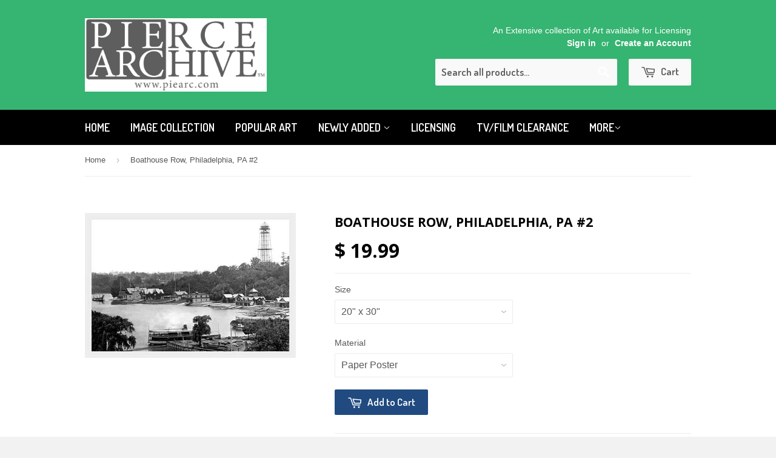

--- FILE ---
content_type: text/html; charset=utf-8
request_url: https://protectedart.org/products/0-587-08498-7
body_size: 15358
content:
<!doctype html>
<!--[if lt IE 7]><html class="no-js lt-ie9 lt-ie8 lt-ie7" lang="en"> <![endif]-->
<!--[if IE 7]><html class="no-js lt-ie9 lt-ie8" lang="en"> <![endif]-->
<!--[if IE 8]><html class="no-js lt-ie9" lang="en"> <![endif]-->
<!--[if IE 9 ]><html class="ie9 no-js"> <![endif]-->
<!--[if (gt IE 9)|!(IE)]><!--> <html class="no-touch no-js"> <!--<![endif]-->
<head>

  <!-- Basic page needs ================================================== -->
  <meta charset="utf-8">
  <meta http-equiv="X-UA-Compatible" content="IE=edge,chrome=1">

  

  <!-- Title and description ================================================== -->
  <title>
  Boathouse Row, Philadelphia, PA #2 &ndash; The Pierce Archive
  </title>

  
  <meta name="description" content="High quality vintage art reproduction by Buyenlarge. One of many rare and wonderful images brought forward in time. I hope they bring you pleasure each and every time you look at them.">
  

  <!-- Product meta ================================================== -->
  
  <meta property="og:type" content="product">
  <meta property="og:title" content="Boathouse Row, Philadelphia, PA #2">
  
  <meta property="og:image" content="http://protectedart.org/cdn/shop/products/0-587-08498-7_grande.jpeg?v=1449262391">
  <meta property="og:image:secure_url" content="https://protectedart.org/cdn/shop/products/0-587-08498-7_grande.jpeg?v=1449262391">
  
  <meta property="og:price:amount" content="19.99">
  <meta property="og:price:currency" content="USD">


  <meta property="og:description" content="High quality vintage art reproduction by Buyenlarge. One of many rare and wonderful images brought forward in time. I hope they bring you pleasure each and every time you look at them.">

  <meta property="og:url" content="https://protectedart.org/products/0-587-08498-7">
  <meta property="og:site_name" content="The Pierce Archive">

  
  
  
  <meta name="twitter:site" content="@">


  <meta name="twitter:card" content="product">
  <meta name="twitter:title" content="Boathouse Row, Philadelphia, PA #2">
  <meta name="twitter:description" content="High quality vintage art reproduction by Buyenlarge.  One of many rare and wonderful images brought forward in time.  I hope they bring you pleasure each and every time you look at them.">
  <meta name="twitter:image" content="https://protectedart.org/cdn/shop/products/0-587-08498-7_medium.jpeg?v=1449262391">
  <meta name="twitter:image:width" content="240">
  <meta name="twitter:image:height" content="240">
  <meta name="twitter:label1" content="Price">
  <meta name="twitter:data1" content="From $ 19.99 USD">
  
  <meta name="twitter:label2" content="Brand">
  <meta name="twitter:data2" content="Buyenlarge.com, Inc.">
  



  <!-- Helpers ================================================== -->
  <link rel="canonical" href="https://protectedart.org/products/0-587-08498-7">
  <meta name="viewport" content="width=device-width,initial-scale=1">

  
  <!-- Ajaxify Cart Plugin ================================================== -->
  <link href="//protectedart.org/cdn/shop/t/3/assets/ajaxify.scss.css?v=112523363752939129311614376190" rel="stylesheet" type="text/css" media="all" />
  

  <!-- CSS ================================================== -->
  <link href="//protectedart.org/cdn/shop/t/3/assets/timber.scss.css?v=110992653686475442761674755373" rel="stylesheet" type="text/css" media="all" />
  <link href="//protectedart.org/cdn/shop/t/3/assets/custom.css?v=75219275901413459491615496400" rel="stylesheet" type="text/css" media="all" />
  

  
    
    
    <link href="//fonts.googleapis.com/css?family=Open+Sans:700" rel="stylesheet" type="text/css" media="all" />
  


  
    
    
    <link href="//fonts.googleapis.com/css?family=Dosis:600" rel="stylesheet" type="text/css" media="all" />
  



  <!-- Header hook for plugins ================================================== -->
  <script>window.performance && window.performance.mark && window.performance.mark('shopify.content_for_header.start');</script><meta id="shopify-digital-wallet" name="shopify-digital-wallet" content="/10842624/digital_wallets/dialog">
<meta name="shopify-checkout-api-token" content="41e2650753d4f507790a73f9f0beae7f">
<meta id="in-context-paypal-metadata" data-shop-id="10842624" data-venmo-supported="false" data-environment="production" data-locale="en_US" data-paypal-v4="true" data-currency="USD">
<link rel="alternate" type="application/json+oembed" href="https://protectedart.org/products/0-587-08498-7.oembed">
<script async="async" src="/checkouts/internal/preloads.js?locale=en-US"></script>
<link rel="preconnect" href="https://shop.app" crossorigin="anonymous">
<script async="async" src="https://shop.app/checkouts/internal/preloads.js?locale=en-US&shop_id=10842624" crossorigin="anonymous"></script>
<script id="shopify-features" type="application/json">{"accessToken":"41e2650753d4f507790a73f9f0beae7f","betas":["rich-media-storefront-analytics"],"domain":"protectedart.org","predictiveSearch":true,"shopId":10842624,"locale":"en"}</script>
<script>var Shopify = Shopify || {};
Shopify.shop = "protectedart.myshopify.com";
Shopify.locale = "en";
Shopify.currency = {"active":"USD","rate":"1.0"};
Shopify.country = "US";
Shopify.theme = {"name":"[Apolo Feb 2021] theme-export-posterimageart","id":120128798771,"schema_name":null,"schema_version":null,"theme_store_id":null,"role":"main"};
Shopify.theme.handle = "null";
Shopify.theme.style = {"id":null,"handle":null};
Shopify.cdnHost = "protectedart.org/cdn";
Shopify.routes = Shopify.routes || {};
Shopify.routes.root = "/";</script>
<script type="module">!function(o){(o.Shopify=o.Shopify||{}).modules=!0}(window);</script>
<script>!function(o){function n(){var o=[];function n(){o.push(Array.prototype.slice.apply(arguments))}return n.q=o,n}var t=o.Shopify=o.Shopify||{};t.loadFeatures=n(),t.autoloadFeatures=n()}(window);</script>
<script>
  window.ShopifyPay = window.ShopifyPay || {};
  window.ShopifyPay.apiHost = "shop.app\/pay";
  window.ShopifyPay.redirectState = null;
</script>
<script id="shop-js-analytics" type="application/json">{"pageType":"product"}</script>
<script defer="defer" async type="module" src="//protectedart.org/cdn/shopifycloud/shop-js/modules/v2/client.init-shop-cart-sync_BApSsMSl.en.esm.js"></script>
<script defer="defer" async type="module" src="//protectedart.org/cdn/shopifycloud/shop-js/modules/v2/chunk.common_CBoos6YZ.esm.js"></script>
<script type="module">
  await import("//protectedart.org/cdn/shopifycloud/shop-js/modules/v2/client.init-shop-cart-sync_BApSsMSl.en.esm.js");
await import("//protectedart.org/cdn/shopifycloud/shop-js/modules/v2/chunk.common_CBoos6YZ.esm.js");

  window.Shopify.SignInWithShop?.initShopCartSync?.({"fedCMEnabled":true,"windoidEnabled":true});

</script>
<script>
  window.Shopify = window.Shopify || {};
  if (!window.Shopify.featureAssets) window.Shopify.featureAssets = {};
  window.Shopify.featureAssets['shop-js'] = {"shop-cart-sync":["modules/v2/client.shop-cart-sync_DJczDl9f.en.esm.js","modules/v2/chunk.common_CBoos6YZ.esm.js"],"init-fed-cm":["modules/v2/client.init-fed-cm_BzwGC0Wi.en.esm.js","modules/v2/chunk.common_CBoos6YZ.esm.js"],"init-windoid":["modules/v2/client.init-windoid_BS26ThXS.en.esm.js","modules/v2/chunk.common_CBoos6YZ.esm.js"],"init-shop-email-lookup-coordinator":["modules/v2/client.init-shop-email-lookup-coordinator_DFwWcvrS.en.esm.js","modules/v2/chunk.common_CBoos6YZ.esm.js"],"shop-cash-offers":["modules/v2/client.shop-cash-offers_DthCPNIO.en.esm.js","modules/v2/chunk.common_CBoos6YZ.esm.js","modules/v2/chunk.modal_Bu1hFZFC.esm.js"],"shop-button":["modules/v2/client.shop-button_D_JX508o.en.esm.js","modules/v2/chunk.common_CBoos6YZ.esm.js"],"shop-toast-manager":["modules/v2/client.shop-toast-manager_tEhgP2F9.en.esm.js","modules/v2/chunk.common_CBoos6YZ.esm.js"],"avatar":["modules/v2/client.avatar_BTnouDA3.en.esm.js"],"pay-button":["modules/v2/client.pay-button_BuNmcIr_.en.esm.js","modules/v2/chunk.common_CBoos6YZ.esm.js"],"init-shop-cart-sync":["modules/v2/client.init-shop-cart-sync_BApSsMSl.en.esm.js","modules/v2/chunk.common_CBoos6YZ.esm.js"],"shop-login-button":["modules/v2/client.shop-login-button_DwLgFT0K.en.esm.js","modules/v2/chunk.common_CBoos6YZ.esm.js","modules/v2/chunk.modal_Bu1hFZFC.esm.js"],"init-customer-accounts-sign-up":["modules/v2/client.init-customer-accounts-sign-up_TlVCiykN.en.esm.js","modules/v2/client.shop-login-button_DwLgFT0K.en.esm.js","modules/v2/chunk.common_CBoos6YZ.esm.js","modules/v2/chunk.modal_Bu1hFZFC.esm.js"],"init-shop-for-new-customer-accounts":["modules/v2/client.init-shop-for-new-customer-accounts_DrjXSI53.en.esm.js","modules/v2/client.shop-login-button_DwLgFT0K.en.esm.js","modules/v2/chunk.common_CBoos6YZ.esm.js","modules/v2/chunk.modal_Bu1hFZFC.esm.js"],"init-customer-accounts":["modules/v2/client.init-customer-accounts_C0Oh2ljF.en.esm.js","modules/v2/client.shop-login-button_DwLgFT0K.en.esm.js","modules/v2/chunk.common_CBoos6YZ.esm.js","modules/v2/chunk.modal_Bu1hFZFC.esm.js"],"shop-follow-button":["modules/v2/client.shop-follow-button_C5D3XtBb.en.esm.js","modules/v2/chunk.common_CBoos6YZ.esm.js","modules/v2/chunk.modal_Bu1hFZFC.esm.js"],"checkout-modal":["modules/v2/client.checkout-modal_8TC_1FUY.en.esm.js","modules/v2/chunk.common_CBoos6YZ.esm.js","modules/v2/chunk.modal_Bu1hFZFC.esm.js"],"lead-capture":["modules/v2/client.lead-capture_D-pmUjp9.en.esm.js","modules/v2/chunk.common_CBoos6YZ.esm.js","modules/v2/chunk.modal_Bu1hFZFC.esm.js"],"shop-login":["modules/v2/client.shop-login_BmtnoEUo.en.esm.js","modules/v2/chunk.common_CBoos6YZ.esm.js","modules/v2/chunk.modal_Bu1hFZFC.esm.js"],"payment-terms":["modules/v2/client.payment-terms_BHOWV7U_.en.esm.js","modules/v2/chunk.common_CBoos6YZ.esm.js","modules/v2/chunk.modal_Bu1hFZFC.esm.js"]};
</script>
<script>(function() {
  var isLoaded = false;
  function asyncLoad() {
    if (isLoaded) return;
    isLoaded = true;
    var urls = ["\/\/d1liekpayvooaz.cloudfront.net\/apps\/customizery\/customizery.js?shop=protectedart.myshopify.com"];
    for (var i = 0; i < urls.length; i++) {
      var s = document.createElement('script');
      s.type = 'text/javascript';
      s.async = true;
      s.src = urls[i];
      var x = document.getElementsByTagName('script')[0];
      x.parentNode.insertBefore(s, x);
    }
  };
  if(window.attachEvent) {
    window.attachEvent('onload', asyncLoad);
  } else {
    window.addEventListener('load', asyncLoad, false);
  }
})();</script>
<script id="__st">var __st={"a":10842624,"offset":-18000,"reqid":"a6ed9ca8-9529-47fb-a612-99fc8de07fcc-1768930633","pageurl":"protectedart.org\/products\/0-587-08498-7","u":"1048ecc450d0","p":"product","rtyp":"product","rid":3644755143};</script>
<script>window.ShopifyPaypalV4VisibilityTracking = true;</script>
<script id="captcha-bootstrap">!function(){'use strict';const t='contact',e='account',n='new_comment',o=[[t,t],['blogs',n],['comments',n],[t,'customer']],c=[[e,'customer_login'],[e,'guest_login'],[e,'recover_customer_password'],[e,'create_customer']],r=t=>t.map((([t,e])=>`form[action*='/${t}']:not([data-nocaptcha='true']) input[name='form_type'][value='${e}']`)).join(','),a=t=>()=>t?[...document.querySelectorAll(t)].map((t=>t.form)):[];function s(){const t=[...o],e=r(t);return a(e)}const i='password',u='form_key',d=['recaptcha-v3-token','g-recaptcha-response','h-captcha-response',i],f=()=>{try{return window.sessionStorage}catch{return}},m='__shopify_v',_=t=>t.elements[u];function p(t,e,n=!1){try{const o=window.sessionStorage,c=JSON.parse(o.getItem(e)),{data:r}=function(t){const{data:e,action:n}=t;return t[m]||n?{data:e,action:n}:{data:t,action:n}}(c);for(const[e,n]of Object.entries(r))t.elements[e]&&(t.elements[e].value=n);n&&o.removeItem(e)}catch(o){console.error('form repopulation failed',{error:o})}}const l='form_type',E='cptcha';function T(t){t.dataset[E]=!0}const w=window,h=w.document,L='Shopify',v='ce_forms',y='captcha';let A=!1;((t,e)=>{const n=(g='f06e6c50-85a8-45c8-87d0-21a2b65856fe',I='https://cdn.shopify.com/shopifycloud/storefront-forms-hcaptcha/ce_storefront_forms_captcha_hcaptcha.v1.5.2.iife.js',D={infoText:'Protected by hCaptcha',privacyText:'Privacy',termsText:'Terms'},(t,e,n)=>{const o=w[L][v],c=o.bindForm;if(c)return c(t,g,e,D).then(n);var r;o.q.push([[t,g,e,D],n]),r=I,A||(h.body.append(Object.assign(h.createElement('script'),{id:'captcha-provider',async:!0,src:r})),A=!0)});var g,I,D;w[L]=w[L]||{},w[L][v]=w[L][v]||{},w[L][v].q=[],w[L][y]=w[L][y]||{},w[L][y].protect=function(t,e){n(t,void 0,e),T(t)},Object.freeze(w[L][y]),function(t,e,n,w,h,L){const[v,y,A,g]=function(t,e,n){const i=e?o:[],u=t?c:[],d=[...i,...u],f=r(d),m=r(i),_=r(d.filter((([t,e])=>n.includes(e))));return[a(f),a(m),a(_),s()]}(w,h,L),I=t=>{const e=t.target;return e instanceof HTMLFormElement?e:e&&e.form},D=t=>v().includes(t);t.addEventListener('submit',(t=>{const e=I(t);if(!e)return;const n=D(e)&&!e.dataset.hcaptchaBound&&!e.dataset.recaptchaBound,o=_(e),c=g().includes(e)&&(!o||!o.value);(n||c)&&t.preventDefault(),c&&!n&&(function(t){try{if(!f())return;!function(t){const e=f();if(!e)return;const n=_(t);if(!n)return;const o=n.value;o&&e.removeItem(o)}(t);const e=Array.from(Array(32),(()=>Math.random().toString(36)[2])).join('');!function(t,e){_(t)||t.append(Object.assign(document.createElement('input'),{type:'hidden',name:u})),t.elements[u].value=e}(t,e),function(t,e){const n=f();if(!n)return;const o=[...t.querySelectorAll(`input[type='${i}']`)].map((({name:t})=>t)),c=[...d,...o],r={};for(const[a,s]of new FormData(t).entries())c.includes(a)||(r[a]=s);n.setItem(e,JSON.stringify({[m]:1,action:t.action,data:r}))}(t,e)}catch(e){console.error('failed to persist form',e)}}(e),e.submit())}));const S=(t,e)=>{t&&!t.dataset[E]&&(n(t,e.some((e=>e===t))),T(t))};for(const o of['focusin','change'])t.addEventListener(o,(t=>{const e=I(t);D(e)&&S(e,y())}));const B=e.get('form_key'),M=e.get(l),P=B&&M;t.addEventListener('DOMContentLoaded',(()=>{const t=y();if(P)for(const e of t)e.elements[l].value===M&&p(e,B);[...new Set([...A(),...v().filter((t=>'true'===t.dataset.shopifyCaptcha))])].forEach((e=>S(e,t)))}))}(h,new URLSearchParams(w.location.search),n,t,e,['guest_login'])})(!0,!0)}();</script>
<script integrity="sha256-4kQ18oKyAcykRKYeNunJcIwy7WH5gtpwJnB7kiuLZ1E=" data-source-attribution="shopify.loadfeatures" defer="defer" src="//protectedart.org/cdn/shopifycloud/storefront/assets/storefront/load_feature-a0a9edcb.js" crossorigin="anonymous"></script>
<script crossorigin="anonymous" defer="defer" src="//protectedart.org/cdn/shopifycloud/storefront/assets/shopify_pay/storefront-65b4c6d7.js?v=20250812"></script>
<script data-source-attribution="shopify.dynamic_checkout.dynamic.init">var Shopify=Shopify||{};Shopify.PaymentButton=Shopify.PaymentButton||{isStorefrontPortableWallets:!0,init:function(){window.Shopify.PaymentButton.init=function(){};var t=document.createElement("script");t.src="https://protectedart.org/cdn/shopifycloud/portable-wallets/latest/portable-wallets.en.js",t.type="module",document.head.appendChild(t)}};
</script>
<script data-source-attribution="shopify.dynamic_checkout.buyer_consent">
  function portableWalletsHideBuyerConsent(e){var t=document.getElementById("shopify-buyer-consent"),n=document.getElementById("shopify-subscription-policy-button");t&&n&&(t.classList.add("hidden"),t.setAttribute("aria-hidden","true"),n.removeEventListener("click",e))}function portableWalletsShowBuyerConsent(e){var t=document.getElementById("shopify-buyer-consent"),n=document.getElementById("shopify-subscription-policy-button");t&&n&&(t.classList.remove("hidden"),t.removeAttribute("aria-hidden"),n.addEventListener("click",e))}window.Shopify?.PaymentButton&&(window.Shopify.PaymentButton.hideBuyerConsent=portableWalletsHideBuyerConsent,window.Shopify.PaymentButton.showBuyerConsent=portableWalletsShowBuyerConsent);
</script>
<script data-source-attribution="shopify.dynamic_checkout.cart.bootstrap">document.addEventListener("DOMContentLoaded",(function(){function t(){return document.querySelector("shopify-accelerated-checkout-cart, shopify-accelerated-checkout")}if(t())Shopify.PaymentButton.init();else{new MutationObserver((function(e,n){t()&&(Shopify.PaymentButton.init(),n.disconnect())})).observe(document.body,{childList:!0,subtree:!0})}}));
</script>
<link id="shopify-accelerated-checkout-styles" rel="stylesheet" media="screen" href="https://protectedart.org/cdn/shopifycloud/portable-wallets/latest/accelerated-checkout-backwards-compat.css" crossorigin="anonymous">
<style id="shopify-accelerated-checkout-cart">
        #shopify-buyer-consent {
  margin-top: 1em;
  display: inline-block;
  width: 100%;
}

#shopify-buyer-consent.hidden {
  display: none;
}

#shopify-subscription-policy-button {
  background: none;
  border: none;
  padding: 0;
  text-decoration: underline;
  font-size: inherit;
  cursor: pointer;
}

#shopify-subscription-policy-button::before {
  box-shadow: none;
}

      </style>

<script>window.performance && window.performance.mark && window.performance.mark('shopify.content_for_header.end');</script>

  

<!--[if lt IE 9]>
<script src="//html5shiv.googlecode.com/svn/trunk/html5.js" type="text/javascript"></script>
<script src="//protectedart.org/cdn/shop/t/3/assets/respond.min.js?v=52248677837542619231614376180" type="text/javascript"></script>
<link href="//protectedart.org/cdn/shop/t/3/assets/respond-proxy.html" id="respond-proxy" rel="respond-proxy" />
<link href="//protectedart.org/search?q=6d7cd928cd6c7c2b84c7cd59809dcf23" id="respond-redirect" rel="respond-redirect" />
<script src="//protectedart.org/search?q=6d7cd928cd6c7c2b84c7cd59809dcf23" type="text/javascript"></script>
<![endif]-->


  
  

  <script src="//ajax.googleapis.com/ajax/libs/jquery/1.11.0/jquery.min.js" type="text/javascript"></script>
  <script src="//protectedart.org/cdn/shop/t/3/assets/modernizr.min.js?v=26620055551102246001614376179" type="text/javascript"></script>

<link href="https://monorail-edge.shopifysvc.com" rel="dns-prefetch">
<script>(function(){if ("sendBeacon" in navigator && "performance" in window) {try {var session_token_from_headers = performance.getEntriesByType('navigation')[0].serverTiming.find(x => x.name == '_s').description;} catch {var session_token_from_headers = undefined;}var session_cookie_matches = document.cookie.match(/_shopify_s=([^;]*)/);var session_token_from_cookie = session_cookie_matches && session_cookie_matches.length === 2 ? session_cookie_matches[1] : "";var session_token = session_token_from_headers || session_token_from_cookie || "";function handle_abandonment_event(e) {var entries = performance.getEntries().filter(function(entry) {return /monorail-edge.shopifysvc.com/.test(entry.name);});if (!window.abandonment_tracked && entries.length === 0) {window.abandonment_tracked = true;var currentMs = Date.now();var navigation_start = performance.timing.navigationStart;var payload = {shop_id: 10842624,url: window.location.href,navigation_start,duration: currentMs - navigation_start,session_token,page_type: "product"};window.navigator.sendBeacon("https://monorail-edge.shopifysvc.com/v1/produce", JSON.stringify({schema_id: "online_store_buyer_site_abandonment/1.1",payload: payload,metadata: {event_created_at_ms: currentMs,event_sent_at_ms: currentMs}}));}}window.addEventListener('pagehide', handle_abandonment_event);}}());</script>
<script id="web-pixels-manager-setup">(function e(e,d,r,n,o){if(void 0===o&&(o={}),!Boolean(null===(a=null===(i=window.Shopify)||void 0===i?void 0:i.analytics)||void 0===a?void 0:a.replayQueue)){var i,a;window.Shopify=window.Shopify||{};var t=window.Shopify;t.analytics=t.analytics||{};var s=t.analytics;s.replayQueue=[],s.publish=function(e,d,r){return s.replayQueue.push([e,d,r]),!0};try{self.performance.mark("wpm:start")}catch(e){}var l=function(){var e={modern:/Edge?\/(1{2}[4-9]|1[2-9]\d|[2-9]\d{2}|\d{4,})\.\d+(\.\d+|)|Firefox\/(1{2}[4-9]|1[2-9]\d|[2-9]\d{2}|\d{4,})\.\d+(\.\d+|)|Chrom(ium|e)\/(9{2}|\d{3,})\.\d+(\.\d+|)|(Maci|X1{2}).+ Version\/(15\.\d+|(1[6-9]|[2-9]\d|\d{3,})\.\d+)([,.]\d+|)( \(\w+\)|)( Mobile\/\w+|) Safari\/|Chrome.+OPR\/(9{2}|\d{3,})\.\d+\.\d+|(CPU[ +]OS|iPhone[ +]OS|CPU[ +]iPhone|CPU IPhone OS|CPU iPad OS)[ +]+(15[._]\d+|(1[6-9]|[2-9]\d|\d{3,})[._]\d+)([._]\d+|)|Android:?[ /-](13[3-9]|1[4-9]\d|[2-9]\d{2}|\d{4,})(\.\d+|)(\.\d+|)|Android.+Firefox\/(13[5-9]|1[4-9]\d|[2-9]\d{2}|\d{4,})\.\d+(\.\d+|)|Android.+Chrom(ium|e)\/(13[3-9]|1[4-9]\d|[2-9]\d{2}|\d{4,})\.\d+(\.\d+|)|SamsungBrowser\/([2-9]\d|\d{3,})\.\d+/,legacy:/Edge?\/(1[6-9]|[2-9]\d|\d{3,})\.\d+(\.\d+|)|Firefox\/(5[4-9]|[6-9]\d|\d{3,})\.\d+(\.\d+|)|Chrom(ium|e)\/(5[1-9]|[6-9]\d|\d{3,})\.\d+(\.\d+|)([\d.]+$|.*Safari\/(?![\d.]+ Edge\/[\d.]+$))|(Maci|X1{2}).+ Version\/(10\.\d+|(1[1-9]|[2-9]\d|\d{3,})\.\d+)([,.]\d+|)( \(\w+\)|)( Mobile\/\w+|) Safari\/|Chrome.+OPR\/(3[89]|[4-9]\d|\d{3,})\.\d+\.\d+|(CPU[ +]OS|iPhone[ +]OS|CPU[ +]iPhone|CPU IPhone OS|CPU iPad OS)[ +]+(10[._]\d+|(1[1-9]|[2-9]\d|\d{3,})[._]\d+)([._]\d+|)|Android:?[ /-](13[3-9]|1[4-9]\d|[2-9]\d{2}|\d{4,})(\.\d+|)(\.\d+|)|Mobile Safari.+OPR\/([89]\d|\d{3,})\.\d+\.\d+|Android.+Firefox\/(13[5-9]|1[4-9]\d|[2-9]\d{2}|\d{4,})\.\d+(\.\d+|)|Android.+Chrom(ium|e)\/(13[3-9]|1[4-9]\d|[2-9]\d{2}|\d{4,})\.\d+(\.\d+|)|Android.+(UC? ?Browser|UCWEB|U3)[ /]?(15\.([5-9]|\d{2,})|(1[6-9]|[2-9]\d|\d{3,})\.\d+)\.\d+|SamsungBrowser\/(5\.\d+|([6-9]|\d{2,})\.\d+)|Android.+MQ{2}Browser\/(14(\.(9|\d{2,})|)|(1[5-9]|[2-9]\d|\d{3,})(\.\d+|))(\.\d+|)|K[Aa][Ii]OS\/(3\.\d+|([4-9]|\d{2,})\.\d+)(\.\d+|)/},d=e.modern,r=e.legacy,n=navigator.userAgent;return n.match(d)?"modern":n.match(r)?"legacy":"unknown"}(),u="modern"===l?"modern":"legacy",c=(null!=n?n:{modern:"",legacy:""})[u],f=function(e){return[e.baseUrl,"/wpm","/b",e.hashVersion,"modern"===e.buildTarget?"m":"l",".js"].join("")}({baseUrl:d,hashVersion:r,buildTarget:u}),m=function(e){var d=e.version,r=e.bundleTarget,n=e.surface,o=e.pageUrl,i=e.monorailEndpoint;return{emit:function(e){var a=e.status,t=e.errorMsg,s=(new Date).getTime(),l=JSON.stringify({metadata:{event_sent_at_ms:s},events:[{schema_id:"web_pixels_manager_load/3.1",payload:{version:d,bundle_target:r,page_url:o,status:a,surface:n,error_msg:t},metadata:{event_created_at_ms:s}}]});if(!i)return console&&console.warn&&console.warn("[Web Pixels Manager] No Monorail endpoint provided, skipping logging."),!1;try{return self.navigator.sendBeacon.bind(self.navigator)(i,l)}catch(e){}var u=new XMLHttpRequest;try{return u.open("POST",i,!0),u.setRequestHeader("Content-Type","text/plain"),u.send(l),!0}catch(e){return console&&console.warn&&console.warn("[Web Pixels Manager] Got an unhandled error while logging to Monorail."),!1}}}}({version:r,bundleTarget:l,surface:e.surface,pageUrl:self.location.href,monorailEndpoint:e.monorailEndpoint});try{o.browserTarget=l,function(e){var d=e.src,r=e.async,n=void 0===r||r,o=e.onload,i=e.onerror,a=e.sri,t=e.scriptDataAttributes,s=void 0===t?{}:t,l=document.createElement("script"),u=document.querySelector("head"),c=document.querySelector("body");if(l.async=n,l.src=d,a&&(l.integrity=a,l.crossOrigin="anonymous"),s)for(var f in s)if(Object.prototype.hasOwnProperty.call(s,f))try{l.dataset[f]=s[f]}catch(e){}if(o&&l.addEventListener("load",o),i&&l.addEventListener("error",i),u)u.appendChild(l);else{if(!c)throw new Error("Did not find a head or body element to append the script");c.appendChild(l)}}({src:f,async:!0,onload:function(){if(!function(){var e,d;return Boolean(null===(d=null===(e=window.Shopify)||void 0===e?void 0:e.analytics)||void 0===d?void 0:d.initialized)}()){var d=window.webPixelsManager.init(e)||void 0;if(d){var r=window.Shopify.analytics;r.replayQueue.forEach((function(e){var r=e[0],n=e[1],o=e[2];d.publishCustomEvent(r,n,o)})),r.replayQueue=[],r.publish=d.publishCustomEvent,r.visitor=d.visitor,r.initialized=!0}}},onerror:function(){return m.emit({status:"failed",errorMsg:"".concat(f," has failed to load")})},sri:function(e){var d=/^sha384-[A-Za-z0-9+/=]+$/;return"string"==typeof e&&d.test(e)}(c)?c:"",scriptDataAttributes:o}),m.emit({status:"loading"})}catch(e){m.emit({status:"failed",errorMsg:(null==e?void 0:e.message)||"Unknown error"})}}})({shopId: 10842624,storefrontBaseUrl: "https://protectedart.org",extensionsBaseUrl: "https://extensions.shopifycdn.com/cdn/shopifycloud/web-pixels-manager",monorailEndpoint: "https://monorail-edge.shopifysvc.com/unstable/produce_batch",surface: "storefront-renderer",enabledBetaFlags: ["2dca8a86"],webPixelsConfigList: [{"id":"shopify-app-pixel","configuration":"{}","eventPayloadVersion":"v1","runtimeContext":"STRICT","scriptVersion":"0450","apiClientId":"shopify-pixel","type":"APP","privacyPurposes":["ANALYTICS","MARKETING"]},{"id":"shopify-custom-pixel","eventPayloadVersion":"v1","runtimeContext":"LAX","scriptVersion":"0450","apiClientId":"shopify-pixel","type":"CUSTOM","privacyPurposes":["ANALYTICS","MARKETING"]}],isMerchantRequest: false,initData: {"shop":{"name":"The Pierce Archive","paymentSettings":{"currencyCode":"USD"},"myshopifyDomain":"protectedart.myshopify.com","countryCode":"US","storefrontUrl":"https:\/\/protectedart.org"},"customer":null,"cart":null,"checkout":null,"productVariants":[{"price":{"amount":19.99,"currencyCode":"USD"},"product":{"title":"Boathouse Row, Philadelphia, PA #2","vendor":"Buyenlarge.com, Inc.","id":"3644755143","untranslatedTitle":"Boathouse Row, Philadelphia, PA #2","url":"\/products\/0-587-08498-7","type":"Photographic"},"id":"29783050823","image":{"src":"\/\/protectedart.org\/cdn\/shop\/products\/0-587-08498-7.jpeg?v=1449262391"},"sku":"08498-7P2030","title":"20\" x 30\" \/ Paper Poster","untranslatedTitle":"20\" x 30\" \/ Paper Poster"},{"price":{"amount":94.99,"currencyCode":"USD"},"product":{"title":"Boathouse Row, Philadelphia, PA #2","vendor":"Buyenlarge.com, Inc.","id":"3644755143","untranslatedTitle":"Boathouse Row, Philadelphia, PA #2","url":"\/products\/0-587-08498-7","type":"Photographic"},"id":"29801692679","image":{"src":"\/\/protectedart.org\/cdn\/shop\/products\/0-587-08498-7.jpeg?v=1449262391"},"sku":"08498-7G2436","title":"24\" x 36\" \/ Giclee Fine Art Print","untranslatedTitle":"24\" x 36\" \/ Giclee Fine Art Print"},{"price":{"amount":49.99,"currencyCode":"USD"},"product":{"title":"Boathouse Row, Philadelphia, PA #2","vendor":"Buyenlarge.com, Inc.","id":"3644755143","untranslatedTitle":"Boathouse Row, Philadelphia, PA #2","url":"\/products\/0-587-08498-7","type":"Photographic"},"id":"29897969223","image":{"src":"\/\/protectedart.org\/cdn\/shop\/products\/0-587-08498-7.jpeg?v=1449262391"},"sku":"08498-7G1827","title":"18\" x 27\" \/ Giclee Fine Art Print","untranslatedTitle":"18\" x 27\" \/ Giclee Fine Art Print"},{"price":{"amount":34.99,"currencyCode":"USD"},"product":{"title":"Boathouse Row, Philadelphia, PA #2","vendor":"Buyenlarge.com, Inc.","id":"3644755143","untranslatedTitle":"Boathouse Row, Philadelphia, PA #2","url":"\/products\/0-587-08498-7","type":"Photographic"},"id":"29897969479","image":{"src":"\/\/protectedart.org\/cdn\/shop\/products\/0-587-08498-7.jpeg?v=1449262391"},"sku":"08498-7G1218","title":"12\" x 18\" \/ Giclee Fine Art Print","untranslatedTitle":"12\" x 18\" \/ Giclee Fine Art Print"},{"price":{"amount":134.99,"currencyCode":"USD"},"product":{"title":"Boathouse Row, Philadelphia, PA #2","vendor":"Buyenlarge.com, Inc.","id":"3644755143","untranslatedTitle":"Boathouse Row, Philadelphia, PA #2","url":"\/products\/0-587-08498-7","type":"Photographic"},"id":"29897969607","image":{"src":"\/\/protectedart.org\/cdn\/shop\/products\/0-587-08498-7.jpeg?v=1449262391"},"sku":"08498-7CG2436","title":"24\" x 36\" \/ Canvas Giclee Fine Art - Stretched","untranslatedTitle":"24\" x 36\" \/ Canvas Giclee Fine Art - Stretched"},{"price":{"amount":79.99,"currencyCode":"USD"},"product":{"title":"Boathouse Row, Philadelphia, PA #2","vendor":"Buyenlarge.com, Inc.","id":"3644755143","untranslatedTitle":"Boathouse Row, Philadelphia, PA #2","url":"\/products\/0-587-08498-7","type":"Photographic"},"id":"29897969799","image":{"src":"\/\/protectedart.org\/cdn\/shop\/products\/0-587-08498-7.jpeg?v=1449262391"},"sku":"08498-7CG1827","title":"18\" x 27\" \/ Canvas Giclee Fine Art - Stretched","untranslatedTitle":"18\" x 27\" \/ Canvas Giclee Fine Art - Stretched"},{"price":{"amount":49.99,"currencyCode":"USD"},"product":{"title":"Boathouse Row, Philadelphia, PA #2","vendor":"Buyenlarge.com, Inc.","id":"3644755143","untranslatedTitle":"Boathouse Row, Philadelphia, PA #2","url":"\/products\/0-587-08498-7","type":"Photographic"},"id":"29897969863","image":{"src":"\/\/protectedart.org\/cdn\/shop\/products\/0-587-08498-7.jpeg?v=1449262391"},"sku":"08498-7CG1218","title":"12\" x 18\" \/ Canvas Giclee Fine Art - Stretched","untranslatedTitle":"12\" x 18\" \/ Canvas Giclee Fine Art - Stretched"}],"purchasingCompany":null},},"https://protectedart.org/cdn","fcfee988w5aeb613cpc8e4bc33m6693e112",{"modern":"","legacy":""},{"shopId":"10842624","storefrontBaseUrl":"https:\/\/protectedart.org","extensionBaseUrl":"https:\/\/extensions.shopifycdn.com\/cdn\/shopifycloud\/web-pixels-manager","surface":"storefront-renderer","enabledBetaFlags":"[\"2dca8a86\"]","isMerchantRequest":"false","hashVersion":"fcfee988w5aeb613cpc8e4bc33m6693e112","publish":"custom","events":"[[\"page_viewed\",{}],[\"product_viewed\",{\"productVariant\":{\"price\":{\"amount\":19.99,\"currencyCode\":\"USD\"},\"product\":{\"title\":\"Boathouse Row, Philadelphia, PA #2\",\"vendor\":\"Buyenlarge.com, Inc.\",\"id\":\"3644755143\",\"untranslatedTitle\":\"Boathouse Row, Philadelphia, PA #2\",\"url\":\"\/products\/0-587-08498-7\",\"type\":\"Photographic\"},\"id\":\"29783050823\",\"image\":{\"src\":\"\/\/protectedart.org\/cdn\/shop\/products\/0-587-08498-7.jpeg?v=1449262391\"},\"sku\":\"08498-7P2030\",\"title\":\"20\\\" x 30\\\" \/ Paper Poster\",\"untranslatedTitle\":\"20\\\" x 30\\\" \/ Paper Poster\"}}]]"});</script><script>
  window.ShopifyAnalytics = window.ShopifyAnalytics || {};
  window.ShopifyAnalytics.meta = window.ShopifyAnalytics.meta || {};
  window.ShopifyAnalytics.meta.currency = 'USD';
  var meta = {"product":{"id":3644755143,"gid":"gid:\/\/shopify\/Product\/3644755143","vendor":"Buyenlarge.com, Inc.","type":"Photographic","handle":"0-587-08498-7","variants":[{"id":29783050823,"price":1999,"name":"Boathouse Row, Philadelphia, PA #2 - 20\" x 30\" \/ Paper Poster","public_title":"20\" x 30\" \/ Paper Poster","sku":"08498-7P2030"},{"id":29801692679,"price":9499,"name":"Boathouse Row, Philadelphia, PA #2 - 24\" x 36\" \/ Giclee Fine Art Print","public_title":"24\" x 36\" \/ Giclee Fine Art Print","sku":"08498-7G2436"},{"id":29897969223,"price":4999,"name":"Boathouse Row, Philadelphia, PA #2 - 18\" x 27\" \/ Giclee Fine Art Print","public_title":"18\" x 27\" \/ Giclee Fine Art Print","sku":"08498-7G1827"},{"id":29897969479,"price":3499,"name":"Boathouse Row, Philadelphia, PA #2 - 12\" x 18\" \/ Giclee Fine Art Print","public_title":"12\" x 18\" \/ Giclee Fine Art Print","sku":"08498-7G1218"},{"id":29897969607,"price":13499,"name":"Boathouse Row, Philadelphia, PA #2 - 24\" x 36\" \/ Canvas Giclee Fine Art - Stretched","public_title":"24\" x 36\" \/ Canvas Giclee Fine Art - Stretched","sku":"08498-7CG2436"},{"id":29897969799,"price":7999,"name":"Boathouse Row, Philadelphia, PA #2 - 18\" x 27\" \/ Canvas Giclee Fine Art - Stretched","public_title":"18\" x 27\" \/ Canvas Giclee Fine Art - Stretched","sku":"08498-7CG1827"},{"id":29897969863,"price":4999,"name":"Boathouse Row, Philadelphia, PA #2 - 12\" x 18\" \/ Canvas Giclee Fine Art - Stretched","public_title":"12\" x 18\" \/ Canvas Giclee Fine Art - Stretched","sku":"08498-7CG1218"}],"remote":false},"page":{"pageType":"product","resourceType":"product","resourceId":3644755143,"requestId":"a6ed9ca8-9529-47fb-a612-99fc8de07fcc-1768930633"}};
  for (var attr in meta) {
    window.ShopifyAnalytics.meta[attr] = meta[attr];
  }
</script>
<script class="analytics">
  (function () {
    var customDocumentWrite = function(content) {
      var jquery = null;

      if (window.jQuery) {
        jquery = window.jQuery;
      } else if (window.Checkout && window.Checkout.$) {
        jquery = window.Checkout.$;
      }

      if (jquery) {
        jquery('body').append(content);
      }
    };

    var hasLoggedConversion = function(token) {
      if (token) {
        return document.cookie.indexOf('loggedConversion=' + token) !== -1;
      }
      return false;
    }

    var setCookieIfConversion = function(token) {
      if (token) {
        var twoMonthsFromNow = new Date(Date.now());
        twoMonthsFromNow.setMonth(twoMonthsFromNow.getMonth() + 2);

        document.cookie = 'loggedConversion=' + token + '; expires=' + twoMonthsFromNow;
      }
    }

    var trekkie = window.ShopifyAnalytics.lib = window.trekkie = window.trekkie || [];
    if (trekkie.integrations) {
      return;
    }
    trekkie.methods = [
      'identify',
      'page',
      'ready',
      'track',
      'trackForm',
      'trackLink'
    ];
    trekkie.factory = function(method) {
      return function() {
        var args = Array.prototype.slice.call(arguments);
        args.unshift(method);
        trekkie.push(args);
        return trekkie;
      };
    };
    for (var i = 0; i < trekkie.methods.length; i++) {
      var key = trekkie.methods[i];
      trekkie[key] = trekkie.factory(key);
    }
    trekkie.load = function(config) {
      trekkie.config = config || {};
      trekkie.config.initialDocumentCookie = document.cookie;
      var first = document.getElementsByTagName('script')[0];
      var script = document.createElement('script');
      script.type = 'text/javascript';
      script.onerror = function(e) {
        var scriptFallback = document.createElement('script');
        scriptFallback.type = 'text/javascript';
        scriptFallback.onerror = function(error) {
                var Monorail = {
      produce: function produce(monorailDomain, schemaId, payload) {
        var currentMs = new Date().getTime();
        var event = {
          schema_id: schemaId,
          payload: payload,
          metadata: {
            event_created_at_ms: currentMs,
            event_sent_at_ms: currentMs
          }
        };
        return Monorail.sendRequest("https://" + monorailDomain + "/v1/produce", JSON.stringify(event));
      },
      sendRequest: function sendRequest(endpointUrl, payload) {
        // Try the sendBeacon API
        if (window && window.navigator && typeof window.navigator.sendBeacon === 'function' && typeof window.Blob === 'function' && !Monorail.isIos12()) {
          var blobData = new window.Blob([payload], {
            type: 'text/plain'
          });

          if (window.navigator.sendBeacon(endpointUrl, blobData)) {
            return true;
          } // sendBeacon was not successful

        } // XHR beacon

        var xhr = new XMLHttpRequest();

        try {
          xhr.open('POST', endpointUrl);
          xhr.setRequestHeader('Content-Type', 'text/plain');
          xhr.send(payload);
        } catch (e) {
          console.log(e);
        }

        return false;
      },
      isIos12: function isIos12() {
        return window.navigator.userAgent.lastIndexOf('iPhone; CPU iPhone OS 12_') !== -1 || window.navigator.userAgent.lastIndexOf('iPad; CPU OS 12_') !== -1;
      }
    };
    Monorail.produce('monorail-edge.shopifysvc.com',
      'trekkie_storefront_load_errors/1.1',
      {shop_id: 10842624,
      theme_id: 120128798771,
      app_name: "storefront",
      context_url: window.location.href,
      source_url: "//protectedart.org/cdn/s/trekkie.storefront.cd680fe47e6c39ca5d5df5f0a32d569bc48c0f27.min.js"});

        };
        scriptFallback.async = true;
        scriptFallback.src = '//protectedart.org/cdn/s/trekkie.storefront.cd680fe47e6c39ca5d5df5f0a32d569bc48c0f27.min.js';
        first.parentNode.insertBefore(scriptFallback, first);
      };
      script.async = true;
      script.src = '//protectedart.org/cdn/s/trekkie.storefront.cd680fe47e6c39ca5d5df5f0a32d569bc48c0f27.min.js';
      first.parentNode.insertBefore(script, first);
    };
    trekkie.load(
      {"Trekkie":{"appName":"storefront","development":false,"defaultAttributes":{"shopId":10842624,"isMerchantRequest":null,"themeId":120128798771,"themeCityHash":"388798906373299889","contentLanguage":"en","currency":"USD","eventMetadataId":"611cfbe6-8ff9-466a-94ba-4a918e2c37a2"},"isServerSideCookieWritingEnabled":true,"monorailRegion":"shop_domain","enabledBetaFlags":["65f19447"]},"Session Attribution":{},"S2S":{"facebookCapiEnabled":false,"source":"trekkie-storefront-renderer","apiClientId":580111}}
    );

    var loaded = false;
    trekkie.ready(function() {
      if (loaded) return;
      loaded = true;

      window.ShopifyAnalytics.lib = window.trekkie;

      var originalDocumentWrite = document.write;
      document.write = customDocumentWrite;
      try { window.ShopifyAnalytics.merchantGoogleAnalytics.call(this); } catch(error) {};
      document.write = originalDocumentWrite;

      window.ShopifyAnalytics.lib.page(null,{"pageType":"product","resourceType":"product","resourceId":3644755143,"requestId":"a6ed9ca8-9529-47fb-a612-99fc8de07fcc-1768930633","shopifyEmitted":true});

      var match = window.location.pathname.match(/checkouts\/(.+)\/(thank_you|post_purchase)/)
      var token = match? match[1]: undefined;
      if (!hasLoggedConversion(token)) {
        setCookieIfConversion(token);
        window.ShopifyAnalytics.lib.track("Viewed Product",{"currency":"USD","variantId":29783050823,"productId":3644755143,"productGid":"gid:\/\/shopify\/Product\/3644755143","name":"Boathouse Row, Philadelphia, PA #2 - 20\" x 30\" \/ Paper Poster","price":"19.99","sku":"08498-7P2030","brand":"Buyenlarge.com, Inc.","variant":"20\" x 30\" \/ Paper Poster","category":"Photographic","nonInteraction":true,"remote":false},undefined,undefined,{"shopifyEmitted":true});
      window.ShopifyAnalytics.lib.track("monorail:\/\/trekkie_storefront_viewed_product\/1.1",{"currency":"USD","variantId":29783050823,"productId":3644755143,"productGid":"gid:\/\/shopify\/Product\/3644755143","name":"Boathouse Row, Philadelphia, PA #2 - 20\" x 30\" \/ Paper Poster","price":"19.99","sku":"08498-7P2030","brand":"Buyenlarge.com, Inc.","variant":"20\" x 30\" \/ Paper Poster","category":"Photographic","nonInteraction":true,"remote":false,"referer":"https:\/\/protectedart.org\/products\/0-587-08498-7"});
      }
    });


        var eventsListenerScript = document.createElement('script');
        eventsListenerScript.async = true;
        eventsListenerScript.src = "//protectedart.org/cdn/shopifycloud/storefront/assets/shop_events_listener-3da45d37.js";
        document.getElementsByTagName('head')[0].appendChild(eventsListenerScript);

})();</script>
<script
  defer
  src="https://protectedart.org/cdn/shopifycloud/perf-kit/shopify-perf-kit-3.0.4.min.js"
  data-application="storefront-renderer"
  data-shop-id="10842624"
  data-render-region="gcp-us-central1"
  data-page-type="product"
  data-theme-instance-id="120128798771"
  data-theme-name=""
  data-theme-version=""
  data-monorail-region="shop_domain"
  data-resource-timing-sampling-rate="10"
  data-shs="true"
  data-shs-beacon="true"
  data-shs-export-with-fetch="true"
  data-shs-logs-sample-rate="1"
  data-shs-beacon-endpoint="https://protectedart.org/api/collect"
></script>
</head>

<body id="boathouse-row-philadelphia-pa-2" class="template-product" >

  <header class="site-header" role="banner">
    <div class="wrapper">

      <div class="grid--full">
        <div class="grid-item large--one-half">
          
            <div class="h1 header-logo large--left" itemscope itemtype="http://schema.org/Organization">
          
            
              <a href="/" itemprop="url">
                <img src="//protectedart.org/cdn/shop/t/3/assets/logo.png?v=21288690843937750801614376178" alt="The Pierce Archive" itemprop="logo">
              </a>
            
          
            </div>
          
        </div>

        <div class="grid-item large--one-half text-center large--text-right">
          
            <div class="site-header--text-links">
              
                An Extensive collection of Art available for Licensing
              

              
                <span class="site-header--meta-links medium-down--hide">
                  
                    <a href="https://protectedart.org/customer_authentication/redirect?locale=en&amp;region_country=US" id="customer_login_link">Sign in</a>
                    
                    <span class="site-header--spacer">or</span>
                    <a href="https://shopify.com/10842624/account?locale=en" id="customer_register_link">Create an Account</a>
                    
                  
                </span>
              
            </div>

            <br class="medium-down--hide">
          

          <form action="/search" method="get" class="search-bar" role="search">
  <input type="hidden" name="type" value="product">

  <input type="search" name="q" value="" placeholder="Search all products..." aria-label="Search all products...">
  <button type="submit" class="search-bar--submit icon-fallback-text">
    <span class="icon icon-search" aria-hidden="true"></span>
    <span class="fallback-text">Search</span>
  </button>
</form>


          <a href="/cart" class="header-cart-btn cart-toggle">
            <span class="icon icon-cart"></span>
            Cart <span id="cartCount" class="hidden-count">0</span>
          </a>
        </div>
      </div>

    </div>
  </header>

  <nav class="nav-bar" role="navigation">
    <div class="wrapper">
      <form action="/search" method="get" class="search-bar" role="search">
  <input type="hidden" name="type" value="product">

  <input type="search" name="q" value="" placeholder="Search all products..." aria-label="Search all products...">
  <button type="submit" class="search-bar--submit icon-fallback-text">
    <span class="icon icon-search" aria-hidden="true"></span>
    <span class="fallback-text">Search</span>
  </button>
</form>

      <ul class="site-nav" id="accessibleNav">
  
  
    
    
      <li >
        <a href="/">Home</a>
      </li>
    
  
    
    
      <li >
        <a href="/collections/all">Image Collection</a>
      </li>
    
  
    
    
      <li >
        <a href="/pages/popular-art">Popular Art</a>
      </li>
    
  
    
    
      <li class="site-nav--has-dropdown" aria-haspopup="true">
        <a href="/pages/newly-added">
          Newly Added
          <span class="icon-fallback-text">
            <span class="icon icon-arrow-down" aria-hidden="true"></span>
          </span>
        </a>
        <ul class="site-nav--dropdown">
          
            <li ><a href="/collections/counter-culture-drugs">Counter Culture / Drugs</a></li>
          
            <li ><a href="/collections/cowboys-the-wild-west">Cowboys &amp; The Wild West</a></li>
          
            <li ><a href="/collections/suffrage-womens-rights">Suffrage &amp; Women&#39;s Rights</a></li>
          
            <li ><a href="/collections/educational-posters">Educational Posters 1880&#39;s</a></li>
          
            <li ><a href="/collections/chocolate-candy">Chocolate &amp; Candy</a></li>
          
        </ul>
      </li>
    
  
    
    
      <li >
        <a href="/pages/perpetual-licensing">Licensing</a>
      </li>
    
  
    
    
      <li >
        <a href="/pages/hollywood">TV/Film Clearance</a>
      </li>
    
  
    
    
      <li >
        <a href="http://www.posterimageart.com/">Purchase a Poster</a>
      </li>
    
  

  
    
      <li class="customer-navlink large--hide"><a href="https://protectedart.org/customer_authentication/redirect?locale=en&amp;region_country=US" id="customer_login_link">Sign in</a></li>
      
      <li class="customer-navlink large--hide"><a href="https://shopify.com/10842624/account?locale=en" id="customer_register_link">Create an Account</a></li>
      
    
  
</ul>

    </div>
  </nav>

  <div id="mobileNavBar">
    <div class="display-table-cell">
      <a class="menu-toggle mobileNavBar-link">Menu</a>
    </div>
    <div class="display-table-cell">
      <a href="/cart" class="cart-toggle mobileNavBar-link">
        <span class="icon icon-cart"></span>
        Cart
      </a>
    </div>
  </div>

  <main class="wrapper main-content" role="main">

    




<nav class="breadcrumb" role="navigation" aria-label="breadcrumbs">
  <a href="/" title="Back to the frontpage">Home</a>

  

    
    <span class="divider" aria-hidden="true">&rsaquo;</span>
    <span class="breadcrumb--truncate">Boathouse Row, Philadelphia, PA #2</span>

  
</nav>



<div class="grid" itemscope itemtype="http://schema.org/Product">
  <meta itemprop="url" content="https://protectedart.org/products/0-587-08498-7">
  <meta itemprop="image" content="//protectedart.org/cdn/shop/products/0-587-08498-7_grande.jpeg?v=1449262391">

  <div class="grid-item large--two-fifths">
    <div class="grid">
      <div class="grid-item large--eleven-twelfths text-center">
        <div class="product-photo-container" id="productPhoto">
          
          <img id="productPhotoImg" src="//protectedart.org/cdn/shop/products/0-587-08498-7_large.jpeg?v=1449262391" alt="Whisper please, Image is sleeping." >
        </div>
        

      </div>
    </div>

  </div>

  <div class="grid-item large--three-fifths">

    <h2 itemprop="name">Boathouse Row, Philadelphia, PA #2</h2>

    <div itemprop="offers" itemscope itemtype="http://schema.org/Offer">

      

      <meta itemprop="priceCurrency" content="USD">
      <meta itemprop="price" content="$ 19.99">

      

      <ul class="inline-list product-meta">
        <li>
          <span id="productPrice" class="h1">
            
  <small>$ 19.99</small>


          </span>
        </li>
        
        <li>
          <span id="comparePrice" class="sale-tag large">
            
            
            

Save $ 0.00



          </span>
        </li>
        
        
      </ul>

      <hr id="variantBreak" class="hr--clear hr--small">

      <link itemprop="availability" href="http://schema.org/InStock">

      <form action="/cart/add" method="post" enctype="multipart/form-data" id="addToCartForm">
        <select name="id" id="productSelect" class="product-variants">
          
            

              <option  selected="selected"  value="29783050823">20" x 30" / Paper Poster - $ 19.99 USD</option>

            
          
            

              <option  value="29801692679">24" x 36" / Giclee Fine Art Print - $ 94.99 USD</option>

            
          
            

              <option  value="29897969223">18" x 27" / Giclee Fine Art Print - $ 49.99 USD</option>

            
          
            

              <option  value="29897969479">12" x 18" / Giclee Fine Art Print - $ 34.99 USD</option>

            
          
            

              <option  value="29897969607">24" x 36" / Canvas Giclee Fine Art - Stretched - $ 134.99 USD</option>

            
          
            

              <option  value="29897969799">18" x 27" / Canvas Giclee Fine Art - Stretched - $ 79.99 USD</option>

            
          
            

              <option  value="29897969863">12" x 18" / Canvas Giclee Fine Art - Stretched - $ 49.99 USD</option>

            
          
        </select>

        

        <button type="submit" name="add" id="addToCart" class="btn">
          <span class="icon icon-cart"></span>
          <span id="addToCartText">Add to Cart</span>
        </button>

        <span id="variantQuantity" class="variant-quantity"></span>
      </form>

      <hr>

    </div>

    <div class="product-description rte" itemprop="description">
      <p>High quality vintage art reproduction by Buyenlarge.  One of many rare and wonderful images brought forward in time.  I hope they bring you pleasure each and every time you look at them.</p>
    </div>

    
      



<div class="social-sharing is-default" data-permalink="https://protectedart.org/products/0-587-08498-7">

  
    <a target="_blank" href="//www.facebook.com/sharer.php?u=https://protectedart.org/products/0-587-08498-7" class="share-facebook">
      <span class="icon icon-facebook"></span>
      <span class="share-title">Share</span>
      
        <span class="share-count">0</span>
      
    </a>
  

  
    <a target="_blank" href="//twitter.com/share?url=https://protectedart.org/products/0-587-08498-7&amp;text=Boathouse Row, Philadelphia, PA #2" class="share-twitter">
      <span class="icon icon-twitter"></span>
      <span class="share-title">Tweet</span>
      
        <span class="share-count">0</span>
      
    </a>
  

  

    
      <a target="_blank" href="//pinterest.com/pin/create/button/?url=https://protectedart.org/products/0-587-08498-7&amp;media=//protectedart.org/cdn/shop/products/0-587-08498-7_1024x1024.jpeg?v=1449262391&amp;description=Boathouse Row, Philadelphia, PA #2" class="share-pinterest">
        <span class="icon icon-pinterest"></span>
        <span class="share-title">Pin it</span>
        
          <span class="share-count">0</span>
        
      </a>
    

    
      <a target="_blank" href="http://www.thefancy.com/fancyit?ItemURL=https://protectedart.org/products/0-587-08498-7&amp;Title=Boathouse Row, Philadelphia, PA #2&amp;Category=Other&amp;ImageURL=//protectedart.org/cdn/shop/products/0-587-08498-7_1024x1024.jpeg?v=1449262391" class="share-fancy">
        <span class="icon icon-fancy"></span>
        <span class="share-title">Fancy</span>
      </a>
    

  

  
    <a target="_blank" href="//plus.google.com/share?url=https://protectedart.org/products/0-587-08498-7" class="share-google">
      <!-- Cannot get Google+ share count with JS yet -->
      <span class="icon icon-google"></span>
      
        <span class="share-count">+1</span>
      
    </a>
  

</div>

    

  </div>
</div>


  
  










<script src="//protectedart.org/cdn/shopifycloud/storefront/assets/themes_support/option_selection-b017cd28.js" type="text/javascript"></script>
<script>

  // Pre-loading product images, to avoid a lag when a thumbnail is clicked, or 
  // when a variant is selected that has a variant image.
  Shopify.Image.preload(["\/\/protectedart.org\/cdn\/shop\/products\/0-587-08498-7.jpeg?v=1449262391"], 'large');
  
  var selectCallback = function(variant, selector) {

    var $addToCart = $('#addToCart'),
        $productPrice = $('#productPrice'),
        $comparePrice = $('#comparePrice'),
        $variantQuantity = $('#variantQuantity'),
        $quantityElements = $('.quantity-selector, label + .js-qty'),
        $addToCartText = $('#addToCartText'),
        $featuredImage = $('#productPhotoImg');

    if (variant) {
      // Update variant image, if one is set
      // Call timber.switchImage function in shop.js
      if (variant.featured_image) {
        var newImg = variant.featured_image,
            el = $featuredImage[0];
        Shopify.Image.switchImage(newImg, el, timber.switchImage);
      }

      // Select a valid variant if available
      if (variant.available) {
        // We have a valid product variant, so enable the submit button
        $addToCart.removeClass('disabled').prop('disabled', false);
        $addToCartText.html("Add to Cart");

        // Show how many items are left, if below 10
        if (variant.inventory_management) {
          if (variant.inventory_quantity < 10 && variant.inventory_quantity > 0) {
            $variantQuantity.html("Only 1 left!".replace('1', variant.inventory_quantity)).show();
          } else {
            $variantQuantity.hide();
          }
        }


        $quantityElements.show();
      } else {
        // Variant is sold out, disable the submit button
        $addToCart.addClass('disabled').prop('disabled', true);
        $addToCartText.html("Sold Out");
        $variantQuantity.hide();
        $quantityElements.hide();
      }

      // Regardless of stock, update the product price
      var customPriceFormat = timber.formatMoney( Shopify.formatMoney(variant.price, "$ {{amount}}") );
      $productPrice.html(customPriceFormat);

      // Also update and show the product's compare price if necessary
      if ( variant.compare_at_price > variant.price ) {
        var priceSaving = timber.formatSaleTag( Shopify.formatMoney(variant.compare_at_price - variant.price, "$ {{amount}}") );
        
        $comparePrice.html("Save [$]".replace('[$]', priceSaving)).show();
      } else {
        $comparePrice.hide();
      }

    } else {
      // The variant doesn't exist, disable submit button.
      // This may be an error or notice that a specific variant is not available.
      $addToCart.addClass('disabled').prop('disabled', true);
      $addToCartText.html("Unavailable");
      $variantQuantity.hide();
      $quantityElements.hide();
    }
  };

  jQuery(function($) {
    new Shopify.OptionSelectors('productSelect', {
      product: {"id":3644755143,"title":"Boathouse Row, Philadelphia, PA #2","handle":"0-587-08498-7","description":"\u003cp\u003eHigh quality vintage art reproduction by Buyenlarge.  One of many rare and wonderful images brought forward in time.  I hope they bring you pleasure each and every time you look at them.\u003c\/p\u003e","published_at":"2015-12-04T15:53:08-05:00","created_at":"2015-12-04T15:53:10-05:00","vendor":"Buyenlarge.com, Inc.","type":"Photographic","tags":["City of Brotherly Love","JPP","Philadelphia","Photography","Turn of the Century","Vintage"],"price":1999,"price_min":1999,"price_max":13499,"available":true,"price_varies":true,"compare_at_price":1999,"compare_at_price_min":1999,"compare_at_price_max":13499,"compare_at_price_varies":true,"variants":[{"id":29783050823,"title":"20\" x 30\" \/ Paper Poster","option1":"20\" x 30\"","option2":"Paper Poster","option3":null,"sku":"08498-7P2030","requires_shipping":true,"taxable":true,"featured_image":null,"available":true,"name":"Boathouse Row, Philadelphia, PA #2 - 20\" x 30\" \/ Paper Poster","public_title":"20\" x 30\" \/ Paper Poster","options":["20\" x 30\"","Paper Poster"],"price":1999,"weight":907,"compare_at_price":1999,"inventory_quantity":25,"inventory_management":"shopify","inventory_policy":"deny","barcode":"0-587-08498-7","requires_selling_plan":false,"selling_plan_allocations":[]},{"id":29801692679,"title":"24\" x 36\" \/ Giclee Fine Art Print","option1":"24\" x 36\"","option2":"Giclee Fine Art Print","option3":null,"sku":"08498-7G2436","requires_shipping":true,"taxable":true,"featured_image":null,"available":true,"name":"Boathouse Row, Philadelphia, PA #2 - 24\" x 36\" \/ Giclee Fine Art Print","public_title":"24\" x 36\" \/ Giclee Fine Art Print","options":["24\" x 36\"","Giclee Fine Art Print"],"price":9499,"weight":953,"compare_at_price":9499,"inventory_quantity":25,"inventory_management":"shopify","inventory_policy":"deny","barcode":null,"requires_selling_plan":false,"selling_plan_allocations":[]},{"id":29897969223,"title":"18\" x 27\" \/ Giclee Fine Art Print","option1":"18\" x 27\"","option2":"Giclee Fine Art Print","option3":null,"sku":"08498-7G1827","requires_shipping":true,"taxable":true,"featured_image":null,"available":true,"name":"Boathouse Row, Philadelphia, PA #2 - 18\" x 27\" \/ Giclee Fine Art Print","public_title":"18\" x 27\" \/ Giclee Fine Art Print","options":["18\" x 27\"","Giclee Fine Art Print"],"price":4999,"weight":953,"compare_at_price":4999,"inventory_quantity":25,"inventory_management":"shopify","inventory_policy":"deny","barcode":null,"requires_selling_plan":false,"selling_plan_allocations":[]},{"id":29897969479,"title":"12\" x 18\" \/ Giclee Fine Art Print","option1":"12\" x 18\"","option2":"Giclee Fine Art Print","option3":null,"sku":"08498-7G1218","requires_shipping":true,"taxable":true,"featured_image":null,"available":true,"name":"Boathouse Row, Philadelphia, PA #2 - 12\" x 18\" \/ Giclee Fine Art Print","public_title":"12\" x 18\" \/ Giclee Fine Art Print","options":["12\" x 18\"","Giclee Fine Art Print"],"price":3499,"weight":953,"compare_at_price":3499,"inventory_quantity":25,"inventory_management":"shopify","inventory_policy":"deny","barcode":null,"requires_selling_plan":false,"selling_plan_allocations":[]},{"id":29897969607,"title":"24\" x 36\" \/ Canvas Giclee Fine Art - Stretched","option1":"24\" x 36\"","option2":"Canvas Giclee Fine Art - Stretched","option3":null,"sku":"08498-7CG2436","requires_shipping":true,"taxable":true,"featured_image":null,"available":true,"name":"Boathouse Row, Philadelphia, PA #2 - 24\" x 36\" \/ Canvas Giclee Fine Art - Stretched","public_title":"24\" x 36\" \/ Canvas Giclee Fine Art - Stretched","options":["24\" x 36\"","Canvas Giclee Fine Art - Stretched"],"price":13499,"weight":2998,"compare_at_price":13499,"inventory_quantity":25,"inventory_management":"shopify","inventory_policy":"deny","barcode":null,"requires_selling_plan":false,"selling_plan_allocations":[]},{"id":29897969799,"title":"18\" x 27\" \/ Canvas Giclee Fine Art - Stretched","option1":"18\" x 27\"","option2":"Canvas Giclee Fine Art - Stretched","option3":null,"sku":"08498-7CG1827","requires_shipping":true,"taxable":true,"featured_image":null,"available":true,"name":"Boathouse Row, Philadelphia, PA #2 - 18\" x 27\" \/ Canvas Giclee Fine Art - Stretched","public_title":"18\" x 27\" \/ Canvas Giclee Fine Art - Stretched","options":["18\" x 27\"","Canvas Giclee Fine Art - Stretched"],"price":7999,"weight":2998,"compare_at_price":7999,"inventory_quantity":25,"inventory_management":"shopify","inventory_policy":"deny","barcode":null,"requires_selling_plan":false,"selling_plan_allocations":[]},{"id":29897969863,"title":"12\" x 18\" \/ Canvas Giclee Fine Art - Stretched","option1":"12\" x 18\"","option2":"Canvas Giclee Fine Art - Stretched","option3":null,"sku":"08498-7CG1218","requires_shipping":true,"taxable":true,"featured_image":null,"available":true,"name":"Boathouse Row, Philadelphia, PA #2 - 12\" x 18\" \/ Canvas Giclee Fine Art - Stretched","public_title":"12\" x 18\" \/ Canvas Giclee Fine Art - Stretched","options":["12\" x 18\"","Canvas Giclee Fine Art - Stretched"],"price":4999,"weight":2998,"compare_at_price":4999,"inventory_quantity":25,"inventory_management":"shopify","inventory_policy":"deny","barcode":null,"requires_selling_plan":false,"selling_plan_allocations":[]}],"images":["\/\/protectedart.org\/cdn\/shop\/products\/0-587-08498-7.jpeg?v=1449262391"],"featured_image":"\/\/protectedart.org\/cdn\/shop\/products\/0-587-08498-7.jpeg?v=1449262391","options":["Size","Material"],"media":[{"alt":"Whisper please, Image is sleeping.","id":170500161587,"position":1,"preview_image":{"aspect_ratio":1.456,"height":360,"width":524,"src":"\/\/protectedart.org\/cdn\/shop\/products\/0-587-08498-7.jpeg?v=1449262391"},"aspect_ratio":1.456,"height":360,"media_type":"image","src":"\/\/protectedart.org\/cdn\/shop\/products\/0-587-08498-7.jpeg?v=1449262391","width":524}],"requires_selling_plan":false,"selling_plan_groups":[],"content":"\u003cp\u003eHigh quality vintage art reproduction by Buyenlarge.  One of many rare and wonderful images brought forward in time.  I hope they bring you pleasure each and every time you look at them.\u003c\/p\u003e"},
      onVariantSelected: selectCallback,
      enableHistoryState: true
    });

    // Add label if only one product option and it isn't 'Title'. Could be 'Size'.
    

    // Hide selectors if we only have 1 variant and its title contains 'Default'.
    
      $('#variantBreak').removeClass('hr--clear');
    
  });
</script>




  </main>

  

<footer class="site-footer small--text-center" role="contentinfo">

  <div class="wrapper">

    <div class="grid">

      
        <div class="grid-item medium--one-half large--three-twelfths">
          <h3>Quick Links</h3>
          <ul>
            
              <li><a href="/search">Search</a></li>
            
              <li><a href="/pages/contact-us">Contact Us</a></li>
            
              <li><a href="/pages/about-us">About Us</a></li>
            
              <li><a href="/pages/license-product-portfolio">Licensing Portfolio</a></li>
            
              <li><a href="/pages/branded-collections">Special Collections</a></li>
            
              <li><a href="/collections/counter-culture-drugs">Curated Collections</a></li>
            
              <li><a href="/pages/table-of-contents">Master Art Categories</a></li>
            
              <li><a href="/pages/perpetual-licensing">Perpetual Licensing</a></li>
            
              <li><a href="/pages/interior-design">Interior Design Options</a></li>
            
              <li><a href="/pages/legal">Legal</a></li>
            
              <li><a href="/pages/samples-in-media">Samples In Media</a></li>
            
          </ul>
        </div>
      

      
      <div class="grid-item medium--one-half large--five-twelfths">
        <h3>Get In Touch</h3>
        <p>
          
            For Licensing Inquiries:<br>Perpetual Licensing LLC  <br><a href="mailto:info@perpetuallicensing.com" style="color:#ae1d1d;" target="_blank">info@perpetuallicensing.com</a>
<br>
<br>
<br>For Products / Legal / Questions:
<br><a href="mailto:iArtLaw@yahoo.com" style="color:#ae1d1d;" target="_blank">ArtLaw@yahoo.com</a>
          
        </p>

        
      </div>
      

      
    </div>

    <hr class="hr--small">

    <div class="grid">
      <div class="grid-item large--two-fifths">
        
        <ul class="legal-links inline-list">
          <li>
            &copy; 2026 The Pierce Archive
          </li>
          <li>
            <a target="_blank" rel="nofollow" href="https://www.shopify.com?utm_campaign=poweredby&amp;utm_medium=shopify&amp;utm_source=onlinestore">Powered by Shopify</a>
          </li>
        </ul>
      </div>

      
        <div class="grid-item large--three-fifths large--text-right">
          <ul class="inline-list payment-icons">
            
              <li>
                <span class="icon-fallback-text">
                  <span class="icon icon-american_express" aria-hidden="true"></span>
                  <span class="fallback-text">american express</span>
                </span>
              </li>
            
              <li>
                <span class="icon-fallback-text">
                  <span class="icon icon-diners_club" aria-hidden="true"></span>
                  <span class="fallback-text">diners club</span>
                </span>
              </li>
            
              <li>
                <span class="icon-fallback-text">
                  <span class="icon icon-discover" aria-hidden="true"></span>
                  <span class="fallback-text">discover</span>
                </span>
              </li>
            
              <li>
                <span class="icon-fallback-text">
                  <span class="icon icon-master" aria-hidden="true"></span>
                  <span class="fallback-text">master</span>
                </span>
              </li>
            
              <li>
                <span class="icon-fallback-text">
                  <span class="icon icon-paypal" aria-hidden="true"></span>
                  <span class="fallback-text">paypal</span>
                </span>
              </li>
            
              <li>
                <span class="icon-fallback-text">
                  <span class="icon icon-shopify_pay" aria-hidden="true"></span>
                  <span class="fallback-text">shopify pay</span>
                </span>
              </li>
            
              <li>
                <span class="icon-fallback-text">
                  <span class="icon icon-visa" aria-hidden="true"></span>
                  <span class="fallback-text">visa</span>
                </span>
              </li>
            
          </ul>
        </div>
      

    </div>

  </div>

</footer>


  <script src="//protectedart.org/cdn/shop/t/3/assets/jquery.flexslider.min.js?v=33237652356059489871614376177" type="text/javascript"></script>


  <script src="//protectedart.org/cdn/shop/t/3/assets/shop.js?v=46963956724833370951615308648" type="text/javascript"></script>
  <script>
  var moneyFormat = '$ {{amount}}';
  </script>


  <script src="//protectedart.org/cdn/shop/t/3/assets/handlebars.min.js?v=79044469952368397291614376175" type="text/javascript"></script>
  
  <script id="cartTemplate" type="text/template">
  
    <form action="/cart" method="post" novalidate>
      <div class="ajaxifyCart--products">
        {{#items}}
        <div class="ajaxifyCart--product">
          <div class="ajaxifyCart--row" data-id="{{id}}">
            <div class="grid">
              <div class="grid-item large--two-thirds">
                <div class="grid">
                  <div class="grid-item one-quarter">
                    <a href="{{url}}" class="ajaxCart--product-image"><img src="{{img}}" alt=""></a>
                  </div>
                  <div class="grid-item three-quarters">
                    <a href="{{url}}" class="h4">{{name}}</a>
                    <p>{{variation}}</p>
                  </div>
                </div>
              </div>
              <div class="grid-item large--one-third">
                <div class="grid">
                  <div class="grid-item one-third">
                    <div class="ajaxifyCart--qty">
                      <input type="text" class="ajaxifyCart--num" value="{{itemQty}}" min="0" data-id="{{id}}" aria-label="quantity" pattern="[0-9]*">
                      <span class="ajaxifyCart--qty-adjuster ajaxifyCart--add" data-id="{{id}}" data-qty="{{itemAdd}}">+</span>
                      <span class="ajaxifyCart--qty-adjuster ajaxifyCart--minus" data-id="{{id}}" data-qty="{{itemMinus}}">-</span>
                    </div>
                  </div>
                  <div class="grid-item one-third text-center">
                    <p>{{price}}</p>
                  </div>
                  <div class="grid-item one-third text-right">
                    <p>
                      <small><a href="/cart/change?id={{id}}&amp;quantity=0" class="ajaxifyCart--remove" data-id="{{id}}">Remove</a></small>
                    </p>
                  </div>
                </div>
              </div>
            </div>
          </div>
        </div>
        {{/items}}
      </div>
      <div class="ajaxifyCart--row text-right medium-down--text-center">
        <span class="h3">Subtotal {{totalPrice}}</span>
        <input type="submit" class="{{btnClass}}" name="checkout" value="Checkout">
      </div>
    </form>
  
  </script>
  <script id="drawerTemplate" type="text/template">
  
    <div id="ajaxifyDrawer" class="ajaxify-drawer">
      <div id="ajaxifyCart" class="ajaxifyCart--content {{wrapperClass}}"></div>
    </div>
    <div class="ajaxifyDrawer-caret"><span></span></div>
  
  </script>
  <script id="modalTemplate" type="text/template">
  
    <div id="ajaxifyModal" class="ajaxify-modal">
      <div id="ajaxifyCart" class="ajaxifyCart--content"></div>
    </div>
  
  </script>
  <script id="ajaxifyQty" type="text/template">
  
    <div class="ajaxifyCart--qty">
      <input type="text" class="ajaxifyCart--num" value="{{itemQty}}" min="0" data-id="{{id}}" aria-label="quantity" pattern="[0-9]*">
      <span class="ajaxifyCart--qty-adjuster ajaxifyCart--add" data-id="{{id}}" data-qty="{{itemAdd}}">+</span>
      <span class="ajaxifyCart--qty-adjuster ajaxifyCart--minus" data-id="{{id}}" data-qty="{{itemMinus}}">-</span>
    </div>
  
  </script>
  <script id="jsQty" type="text/template">
  
    <div class="js-qty">
      <input type="text" class="js--num" value="{{itemQty}}" min="1" data-id="{{id}}" aria-label="quantity" pattern="[0-9]*" name="{{inputName}}" id="{{inputId}}">
      <span class="js--qty-adjuster js--add" data-id="{{id}}" data-qty="{{itemAdd}}">+</span>
      <span class="js--qty-adjuster js--minus" data-id="{{id}}" data-qty="{{itemMinus}}">-</span>
    </div>
  
  </script>

  <script src="//protectedart.org/cdn/shop/t/3/assets/ajaxify.js?v=55697126810753737321614376190" type="text/javascript"></script>
  <script>
  jQuery(function($) {
    ajaxifyShopify.init({
      method: 'drawer',
      wrapperClass: 'wrapper',
      formSelector: '#addToCartForm',
      addToCartSelector: '#addToCart',
      cartCountSelector: '#cartCount',
      toggleCartButton: '.cart-toggle',
      useCartTemplate: true,
      btnClass: 'btn',
      moneyFormat: "$ {{amount}}",
      disableAjaxCart: false,
      enableQtySelectors: true
    });
  });
  </script>


<style>
  .product-item--price {
  		display: none !important;
  }
</style>

</body>
</html>
